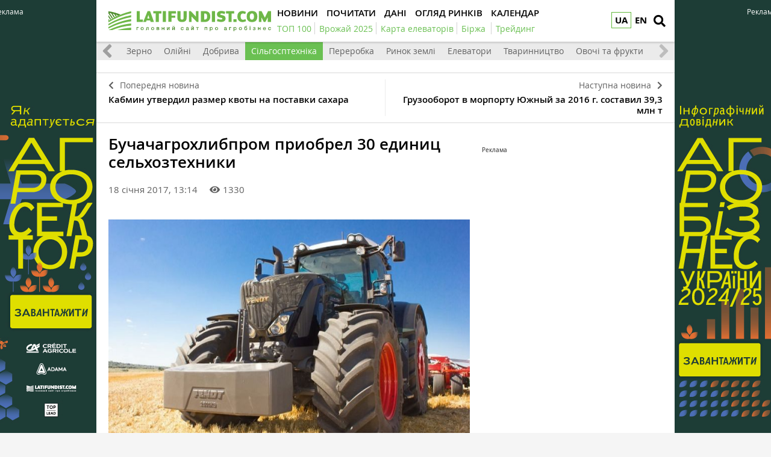

--- FILE ---
content_type: text/html; charset=utf-8
request_url: https://www.google.com/recaptcha/api2/aframe
body_size: 269
content:
<!DOCTYPE HTML><html><head><meta http-equiv="content-type" content="text/html; charset=UTF-8"></head><body><script nonce="Y4kf2m6QDLwxmKJix7UIXw">/** Anti-fraud and anti-abuse applications only. See google.com/recaptcha */ try{var clients={'sodar':'https://pagead2.googlesyndication.com/pagead/sodar?'};window.addEventListener("message",function(a){try{if(a.source===window.parent){var b=JSON.parse(a.data);var c=clients[b['id']];if(c){var d=document.createElement('img');d.src=c+b['params']+'&rc='+(localStorage.getItem("rc::a")?sessionStorage.getItem("rc::b"):"");window.document.body.appendChild(d);sessionStorage.setItem("rc::e",parseInt(sessionStorage.getItem("rc::e")||0)+1);localStorage.setItem("rc::h",'1768469347486');}}}catch(b){}});window.parent.postMessage("_grecaptcha_ready", "*");}catch(b){}</script></body></html>